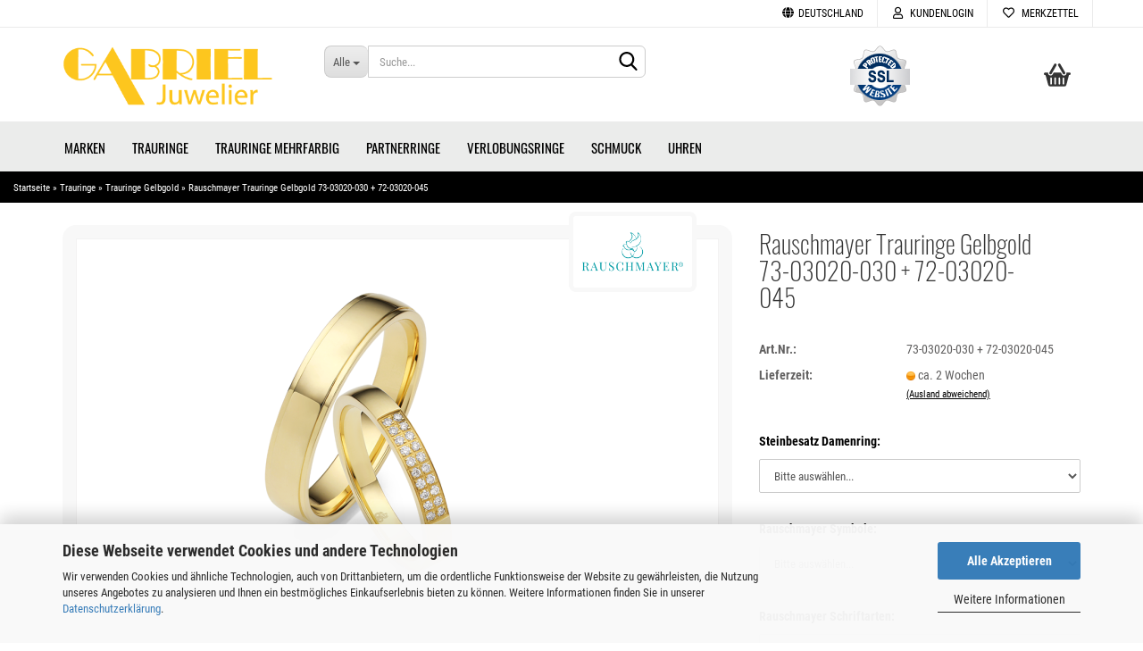

--- FILE ---
content_type: text/javascript; charset=utf-8
request_url: https://www.juwelen-gabriel.de/gm_javascript.js.php?page=Section&section=load_gprint&globals=off&current_page=ProductInfo&mode=frontend&id=2
body_size: 10038
content:
$(function(){/* gm_gprint.js */

jQuery.extend({handleError:function(r,e,o,n){r.error&&r.error.call(r.context||window,e,o,n),r.global&&(r.context?jQuery(r.context):jQuery.event).trigger("ajaxError",[e,r,n]),console.log(r,e,o,n)}});
jQuery.extend({createUploadIframe:function(id,uri){var frameId='jUploadFrame'+id;var iframeHtml='<iframe id="'+frameId+'" name="'+frameId+'" style="position:absolute; top:-9999px; left:-9999px"';if(window.ActiveXObject){if(typeof uri=='boolean'){iframeHtml+=' src="'+'javascript:false'+'"'}else if(typeof uri=='string'){iframeHtml+=' src="'+uri+'"'}}iframeHtml+=' />';jQuery(iframeHtml).appendTo(document.body);return jQuery('#'+frameId).get(0)},createUploadForm:function(id,fileElementId,data){var formId='jUploadForm'+id;var fileId='jUploadFile'+id;var form=jQuery('<form  action="" method="POST" name="'+formId+'" id="'+formId+'" enctype="multipart/form-data"></form>');if(data){for(var i in data){jQuery('<input type="hidden" name="'+i+'" value="'+data[i]+'" />').appendTo(form)}}var oldElement=jQuery('#'+fileElementId);var newElement=jQuery(oldElement).clone();jQuery(oldElement).attr('id',fileId);jQuery(oldElement).before(newElement);jQuery(oldElement).appendTo(form);jQuery(form).css('position','absolute');jQuery(form).css('top','-1200px');jQuery(form).css('left','-1200px');jQuery(form).appendTo('body');return form},ajaxFileUpload:function(s){s=jQuery.extend({},jQuery.ajaxSettings,s);var id=new Date().getTime();var form=jQuery.createUploadForm(id,s.fileElementId,(typeof(s.data)=='undefined'?false:s.data));var io=jQuery.createUploadIframe(id,s.secureuri);var frameId='jUploadFrame'+id;var formId='jUploadForm'+id;if(s.global&&!jQuery.active++){jQuery.event.trigger("ajaxStart")}var requestDone=false;var xml={};if(s.global)jQuery.event.trigger("ajaxSend",[xml,s]);var uploadCallback=function(isTimeout){var io=document.getElementById(frameId);try{if(io.contentWindow){xml.responseText=io.contentWindow.document.body?io.contentWindow.document.body.innerHTML:null;xml.responseXML=io.contentWindow.document.XMLDocument?io.contentWindow.document.XMLDocument:io.contentWindow.document}else if(io.contentDocument){xml.responseText=io.contentDocument.document.body?io.contentDocument.document.body.innerHTML:null;xml.responseXML=io.contentDocument.document.XMLDocument?io.contentDocument.document.XMLDocument:io.contentDocument.document}}catch(e){jQuery.handleError(s,xml,null,e)}if(xml||isTimeout=="timeout"){requestDone=true;var status;try{status=isTimeout!="timeout"?"success":"error";if(status!="error"){var data=jQuery.uploadHttpData(xml,s.dataType);if(s.success)s.success(data,status);if(s.global)jQuery.event.trigger("ajaxSuccess",[xml,s])}else jQuery.handleError(s,xml,status)}catch(e){status="error";jQuery.handleError(s,xml,status,e)}if(s.global)jQuery.event.trigger("ajaxComplete",[xml,s]);if(s.global&&!--jQuery.active)jQuery.event.trigger("ajaxStop");if(s.complete)s.complete(xml,status);jQuery(io).unbind();setTimeout(function(){try{jQuery(io).remove();jQuery(form).remove()}catch(e){jQuery.handleError(s,xml,null,e)}},100);xml=null}};if(s.timeout>0){setTimeout(function(){if(!requestDone)uploadCallback("timeout")},s.timeout)}try{var form=jQuery('#'+formId);jQuery(form).attr('action',s.url);jQuery(form).attr('method','POST');jQuery(form).attr('target',frameId);if(form.encoding){jQuery(form).attr('encoding','multipart/form-data')}else{jQuery(form).attr('enctype','multipart/form-data')}jQuery(form).submit()}catch(e){jQuery.handleError(s,xml,null,e)}jQuery('#'+frameId).load(uploadCallback);return{abort:function(){}}},uploadHttpData:function(r,type){var data=!type;data=type=="xml"||data?r.responseXML:r.responseText;if(type=="script")jQuery.globalEval(data);if(type=="json")eval("data = "+data);if(type=="html")jQuery("<div>").html(data).evalScripts();return data}});
var c_mode = encodeURIComponent('frontend');

var t_current_page = 'ProductInfo';

var coo_surfaces_manager = null;
var coo_surfaces_groups_manager = null;
var coo_gprint_configuration = null;
var coo_cart_wishlist_manager = null;

var t_gprint_dragging = false;


/* gm_gprint_functions.js */
/**/
eval(function(p,a,c,k,e,r){e=function(c){return c.toString(a)};if(!''.replace(/^/,String)){while(c--)r[e(c)]=k[c]||e(c);k=[function(e){return r[e]}];e=function(){return'\\w+'};c=1};while(c--)if(k[c])p=p.replace(new RegExp('\\b'+e(c)+'\\b','g'),k[c]);return p}('7 p(a){2 b=\'\'+a,3=\'\',e=\'q\';8(2 i=0;i<b.r;i++){4(b.9(i)=="."){s}4(e.t(b.9(i))!=-1){3+=b.9(i)}}3=u(3);d 3}7 v(a){2 b;a=a+\'\';4(f(a)==\'g\'){b=a;8(2 c h a){b[c]=a[c].5(\'+\').6(\'%j\');b[c]=b[c].5(\'%k\').6(\'&l;\');b[c]=m(b[c])}}n{a=a.5(\'%k\').6(\'&l;\');b=m(a.5(\'+\').6(\'%j\'))}d b}7 w(a){2 b;4(f(a)==\'g\'){b=a;8(2 c h a){b[c]=o(a[c])}}n{b=o(a[c])}d b}',33,33,'||var|c_number|if|split|join|function|for|charAt||||return|t_numbers|typeof|object|in||20|80|euro|unescape|else|encodeURIComponent|gm_gprint_clear_number|0123456789|length|break|indexOf|Number|gm_unescape|gm_encodeURIComponent'.split('|'),0,{}));
/**/
/* GMGPrintConfiguration.js */
/**/
function GMGPrintConfiguration(){this.v_languages_id='0';this.v_languages_ids=new Array();this.v_configuration=new Object();this.load=function(){var t_configuration=new Object(),c_languages_id=encodeURIComponent(this.get_languages_id()),page_token=$('input[name="page_token"]').val();jQuery.ajax({data:'action=load_configuration&languages_id='+c_languages_id+'&mode='+c_mode+'&page_token='+page_token,url:'request_port.php?module=GPrint',dataType:'json',type:"POST",async:false,success:function(p_configuration){t_configuration=p_configuration}});this.set_languages_id(t_configuration.v_languages_id);this.set_languages_ids(t_configuration.v_languages_ids)};this.set_languages_id=function(p_languages_id){this.v_languages_id=p_languages_id};this.set_languages_ids=function(p_languages_ids){this.v_languages_ids=p_languages_ids};this.get_languages_id=function(){return this.v_languages_id};this.get_languages_ids=function(){return this.v_languages_ids};}
/**/

/* GMGPrintSurfacesManager.js */
/**/
function GMGPrintSurfacesManager(p_surfaces_groups_id,p_coo_gprint_configuration){this.v_surfaces=new Object();this.v_name='';this.v_current_surfaces_id=0;this.v_surfaces_groups_id=p_surfaces_groups_id;this.v_coo_gprint_configuration=p_coo_gprint_configuration;this.page_token=$('input[name="page_token"]').val();var t_php_helper='';this.load_surface=function(p_names,p_width,p_height,p_surfaces_id){var coo_surface=new GMGPrintSurfaces(p_surfaces_id,this);this.v_surfaces[p_surfaces_id]=coo_surface;this.v_surfaces[p_surfaces_id].set_width(p_width);this.v_surfaces[p_surfaces_id].set_height(p_height);this.v_surfaces[p_surfaces_id].set_names(p_names);this.set_current_surfaces_id(p_surfaces_id)};this.load_surfaces_group=function(p_surfaces_groups_id,p_product){var coo_surfaces_group,coo_elements,t_first_surfaces_id,c_product;if(typeof(p_product)!='undefined'){c_product=encodeURIComponent(p_product)}else{c_product=''}var c_surfaces_groups_id=gm_gprint_clear_number(p_surfaces_groups_id);jQuery.ajax({data:'action=load_surfaces_group&surfaces_groups_id='+c_surfaces_groups_id+'&mode='+c_mode+'&page_token='+this.page_token+'&product='+c_product,url:'request_port.php?module=GPrint',dataType:'json',type:"POST",async:false,success:function(p_surfaces_group){coo_surfaces_group=p_surfaces_group}});if(coo_surfaces_group.v_current_surfaces_id!='0'){this.reset_display();for(var t_surfaces_id in coo_surfaces_group.v_surfaces){if(t_first_surfaces_id==null){t_first_surfaces_id=t_surfaces_id}this.load_surface(coo_surfaces_group.v_surfaces[t_surfaces_id].v_names,coo_surfaces_group.v_surfaces[t_surfaces_id].v_width,coo_surfaces_group.v_surfaces[t_surfaces_id].v_height,t_surfaces_id);this.display_surface(t_surfaces_id,this.get_coo_gprint_configuration());coo_elements=coo_surfaces_group.v_surfaces[t_surfaces_id].v_elements;this.v_surfaces[t_surfaces_id].load_elements(coo_elements)}this.set_name(coo_surfaces_group.v_name);this.display_name(this.get_name());this.set_current_surfaces_id(t_first_surfaces_id);this.update_current_surfaces_id(t_first_surfaces_id);this.display_surface(t_first_surfaces_id,this.get_coo_gprint_configuration());this.activate_tabs()}else{this.set_name(coo_surfaces_group.v_name);this.display_name(this.get_name())}$('.gm_gprint_field').keyup(function(){var t_input_text=$(this).val(),t_exclude_spaces='1',t_elements_id=gm_gprint_clear_number($(this).attr('id'));if(t_exclude_spaces=='1'){t_input_text=t_input_text.replace(/\s+/g,'')}t_input_text=t_input_text.replace(/\n+/g,'');t_input_text=t_input_text.replace(/\t+/g,'');t_input_text=t_input_text.replace(/\r+/g,'');t_input_text=t_input_text.replace(/\v+/g,'');var t_input_length=t_input_text.length,t_surfaces_id=0,t_max_characters=0;for(t_surfaces_id in coo_surfaces_group.v_surfaces){if(typeof(coo_surfaces_group.v_surfaces[t_surfaces_id].v_elements[t_elements_id])=='object'){t_max_characters=Number(coo_surfaces_group.v_surfaces[t_surfaces_id].v_elements[t_elements_id].v_max_characters);if(t_max_characters>0&&t_input_length>t_max_characters){var t_character_count=t_input_length-t_max_characters,t_original_input_text=$(this).val(),t_new_input_text=t_original_input_text.substr(0,t_original_input_text.length-t_character_count);if(t_exclude_spaces=='1'){t_new_input_text=t_new_input_text.replace(/^\s+/,'').replace(/\s+$/,'')}$(this).val(t_new_input_text);alert('Die maximale Zeichenanzahl von '+t_max_characters+' wurde überschritten.')}}}});this.show()};this.activate_tabs=function(){var coo_surfaces_manager_copy=this,coo_configuration_copy=this.get_coo_gprint_configuration();$('.gm_gprint_tab, .gm_gprint_tab_active').click(function(){var f_clicked_surfaces_id=$(this).attr('id');f_clicked_surfaces_id=f_clicked_surfaces_id.replace(/gm_gprint_tab_/g,'');c_clicked_surfaces_id=gm_gprint_clear_number(f_clicked_surfaces_id);coo_surfaces_manager_copy.set_current_surfaces_id(c_clicked_surfaces_id);coo_surfaces_manager_copy.update_current_surfaces_id(c_clicked_surfaces_id);coo_surfaces_manager_copy.display_surface(coo_surfaces_manager_copy.get_current_surfaces_id(),coo_configuration_copy)});t_php_helper=''};this.display_surface=function(p_surfaces_id){if($('#show_create_element_flyover').attr('id')=='show_create_element_flyover'){$('#show_create_element_flyover').show();$('#show_edit_surface_flyover').show()}$('#gm_gprint_content .gm_gprint_surface').each(function(){$(this).hide()});$('.gm_gprint_tab_active').each(function(){$(this).removeClass('gm_gprint_tab_active');$(this).addClass('gm_gprint_tab')});if($('#tab_'+p_surfaces_id).attr('id')!='tab_'+p_surfaces_id){$('#gm_gprint_tabs').append('<li class="gm_gprint_tab_active" id="tab_'+this.v_surfaces[p_surfaces_id].get_surfaces_id()+'"><span>'+this.v_surfaces[p_surfaces_id].get_name(this.v_coo_gprint_configuration.get_languages_id())+'</span></li>');t_php_helper='';$('#gm_gprint_content').append('<div class="gm_gprint_surface" id="surface_'+this.v_surfaces[p_surfaces_id].get_surfaces_id()+'" style="overflow: hidden; position: relative; height: '+this.v_surfaces[p_surfaces_id].get_height()+'px;"></div>');t_php_helper=''}else{$('#tab_'+p_surfaces_id).removeClass('gm_gprint_tab');$('#tab_'+p_surfaces_id).addClass('gm_gprint_tab_active');$('#tab_'+p_surfaces_id+' span').html(this.v_surfaces[p_surfaces_id].get_name(this.v_coo_gprint_configuration.get_languages_id()));$('#surface_'+p_surfaces_id).show()}this.v_surfaces[p_surfaces_id].update_form();$('#gm_gprint_tabs .gm_gprint_tab').mouseover(function(){$(this).css({'text-decoration':'underline'})});$('#gm_gprint_tabs .gm_gprint_tab_active').mouseover(function(){$(this).css({'text-decoration':'none'})});$('#gm_gprint_tabs .gm_gprint_tab').mouseout(function(){$(this).css({'text-decoration':'none'})})};this.reset_display=function(){$('#gm_gprint_tabs').html('');$('#gm_gprint_content').html('')};this.show=function(){t_php_helper='';$('#gm_gprint_tabs').show();t_php_helper='';$('#gm_gprint_content').show();if(window.jse&&window.location.pathname.indexOf('gm_gprint.php')<=5&&typeof jse.libs.theme.events!=='undefined'){$(window).trigger(jse.libs.theme.events.STICKYBOX_CONTENT_CHANGE())}};t_php_helper='';this.update_current_surfaces_id=function(p_surfaces_id){t_php_helper=''};t_php_helper='';this.display_name=function(){$('#surfaces_group_name').val(this.get_name());$('#surfaces_group_name_title').html(this.get_name())};this.set_name=function(p_name){this.v_name=gm_unescape(p_name)};this.get_name=function(){return this.v_name};this.set_current_surfaces_id=function(p_surfaces_id){this.v_current_surfaces_id=p_surfaces_id};this.get_current_surfaces_id=function(){return this.v_current_surfaces_id};this.set_surfaces_groups_id=function(p_surfaces_groups_id){this.v_surfaces_groups_id=v_surfaces_groups_id};this.get_surfaces_groups_id=function(){return this.v_surfaces_groups_id};this.get_coo_gprint_configuration=function(){return this.v_coo_gprint_configuration};}
/**/

/* GMGPrintSurfaces.js */
/**/
function GMGPrintSurfaces(p_surfaces_id,p_coo_surfaces_manager){this.v_elements=new Object();this.v_width=0;this.v_height=0;this.v_names=new Object();this.v_surfaces_id=p_surfaces_id;this.v_current_elements_id=0;this.v_coo_surfaces_manager=p_coo_surfaces_manager;this.page_token=$('input[name="page_token"]').val();t_php_helper='';this.load_elements=function(p_elements){for(var t_elements_id in p_elements){this.load_element(p_elements[t_elements_id].v_type,p_elements[t_elements_id].v_width,p_elements[t_elements_id].v_height,p_elements[t_elements_id].v_position_x,p_elements[t_elements_id].v_position_y,p_elements[t_elements_id].v_z_index,p_elements[t_elements_id].v_max_characters,p_elements[t_elements_id].v_show_name,p_elements[t_elements_id].v_names,p_elements[t_elements_id].v_values,p_elements[t_elements_id].v_selected_dropdown_value,p_elements[t_elements_id].v_allowed_extensions,p_elements[t_elements_id].v_minimum_filesize,p_elements[t_elements_id].v_maximum_filesize,p_elements[t_elements_id].v_download_key,t_elements_id);this.display_element(t_elements_id)}};this.load_element=function(p_type,p_width,p_height,p_position_x,p_position_y,p_z_index,p_max_characters,p_show_name,p_names,p_values,p_selected_dropdown_value,p_allowed_extensions,p_minimum_filesize,p_maximum_filesize,p_download_key,p_elements_id){var coo_element=new GMGPrintElements(p_elements_id);coo_element.set_width(p_width);coo_element.set_height(p_height);coo_element.set_position_x(p_position_x);coo_element.set_position_y(p_position_y);coo_element.set_z_index(p_z_index);coo_element.set_max_characters(p_max_characters);coo_element.set_show_name(p_show_name);coo_element.set_type(p_type);coo_element.set_names(p_names);coo_element.set_values(p_values);coo_element.set_selected_dropdown_value(p_selected_dropdown_value);coo_element.set_allowed_extensions(p_allowed_extensions);coo_element.set_minimum_filesize(p_minimum_filesize);coo_element.set_maximum_filesize(p_maximum_filesize);coo_element.set_download_key(p_download_key);this.v_elements[p_elements_id]=coo_element;this.set_current_elements_id(p_elements_id)};this.display_element=function(p_elements_id){if($('#show_edit_element_flyover').attr('id')=='show_edit_element_flyover'){$('#show_edit_element_flyover').show()}$('#surface_'+this.get_surfaces_id()+' #element_'+p_elements_id).remove();$('#surface_'+this.get_surfaces_id()).append('<div id="element_container_'+p_elements_id+'" style="position: absolute; top: '+this.v_elements[p_elements_id].get_position_y()+'px; left: '+this.v_elements[p_elements_id].get_position_x()+'px; z-index: '+this.v_elements[p_elements_id].get_z_index()+'"></div>');t_php_helper='';if(this.v_elements[p_elements_id].get_type()=='text'){$('#element_container_'+p_elements_id).append('<div id="element_'+p_elements_id+'" style="overflow: hidden; width: '+this.v_elements[p_elements_id].get_width()+'px; height: '+this.v_elements[p_elements_id].get_height()+'px">'+this.v_elements[p_elements_id].v_values[coo_gprint_configuration.get_languages_id()][0]+'</div>')}else if(this.v_elements[p_elements_id].get_type()=='text_input'){$('#element_container_'+p_elements_id).append('<div id="element_show_name_'+p_elements_id+'" style="display: none; position: absolute; top: -20px;">'+this.v_elements[p_elements_id].v_names[coo_gprint_configuration.get_languages_id()]+':</div><input class="gm_gprint_field" type="text" name="element_'+p_elements_id+'" id="element_'+p_elements_id+'" style="width: '+this.v_elements[p_elements_id].get_width()+'px; height: '+this.v_elements[p_elements_id].get_height()+'px" value="'+this.v_elements[p_elements_id].v_values[coo_gprint_configuration.get_languages_id()][0].replace('&amp;euro;','&euro;')+'" />');if(this.v_elements[p_elements_id].get_show_name()==true){$('#element_show_name_'+p_elements_id).show()}}else if(this.v_elements[p_elements_id].get_type()=='textarea'){$('#element_container_'+p_elements_id).append('<div id="element_show_name_'+p_elements_id+'" style="display: none; position: absolute; top: -20px;">'+this.v_elements[p_elements_id].v_names[coo_gprint_configuration.get_languages_id()]+':</div><textarea class="gm_gprint_field" name="element_'+p_elements_id+'" id="element_'+p_elements_id+'" style="width: '+this.v_elements[p_elements_id].get_width()+'px; height: '+this.v_elements[p_elements_id].get_height()+'px">'+this.v_elements[p_elements_id].v_values[coo_gprint_configuration.get_languages_id()][0].replace('&amp;euro;','&euro;')+'</textarea>');if(this.v_elements[p_elements_id].get_show_name()==true){$('#element_show_name_'+p_elements_id).show()}}else if(this.v_elements[p_elements_id].get_type()=='file'){if(this.v_elements[p_elements_id].v_values[coo_gprint_configuration.get_languages_id()][0]==''){$('#element_container_'+p_elements_id).append('<input type="file" name="element_'+p_elements_id+'" id="element_'+p_elements_id+'" style="width: '+this.v_elements[p_elements_id].get_width()+'px; height: '+this.v_elements[p_elements_id].get_height()+'px;" value="'+this.v_elements[p_elements_id].v_values[coo_gprint_configuration.get_languages_id()][0]+'" />')}else{$('#element_container_'+p_elements_id).append('<div id="element_'+p_elements_id+'" style="width: '+this.v_elements[p_elements_id].get_width()+'px; height: '+this.v_elements[p_elements_id].get_height()+'px"><a href="https://www.juwelen-gabriel.de/de/request_port.php?module=GPrintDownload&key='+this.v_elements[p_elements_id].get_download_key()+'">'+this.v_elements[p_elements_id].v_values[coo_gprint_configuration.get_languages_id()][0]+'</a> <span class="delete_file" style="cursor: pointer" id="delete_file_'+p_elements_id+'">[X]</span></div>');var coo_surface=this;$('#delete_file_'+p_elements_id).click(function(){$('#element_container_'+p_elements_id).html('<input type="file" name="element_'+p_elements_id+'" id="element_'+p_elements_id+'" style="width: '+coo_surface.v_elements[p_elements_id].get_width()+'px; height: '+coo_surface.v_elements[p_elements_id].get_height()+'px;" value="'+coo_surface.v_elements[p_elements_id].v_values[coo_gprint_configuration.get_languages_id()][0]+'" />')})}}else if(this.v_elements[p_elements_id].get_type()=='dropdown'){var t_dropdown_html='<div id="element_show_name_'+p_elements_id+'" style="display: none; position: absolute; top: -20px;">'+this.v_elements[p_elements_id].v_names[coo_gprint_configuration.get_languages_id()]+':</div><select name="element_'+p_elements_id+'" id="element_'+p_elements_id+'" style="width: '+this.v_elements[p_elements_id].get_width()+'px; height: '+this.v_elements[p_elements_id].get_height()+'px" class="gm_gprint_dropdown" size="1">',t_dropdown_values=this.v_elements[p_elements_id].v_values[coo_gprint_configuration.get_languages_id()],t_selected='';for(t_key in t_dropdown_values){if(t_dropdown_values[t_key]==this.v_elements[p_elements_id].get_selected_dropdown_value()){t_selected=' selected="selected"'}else{t_selected=''}t_dropdown_html+='<option value="'+t_dropdown_values[t_key]+'"'+t_selected+'>'+t_dropdown_values[t_key]+'</option>'}t_dropdown_html+='</select>';$('#element_container_'+p_elements_id).append(t_dropdown_html);if(this.v_elements[p_elements_id].get_show_name()==true){$('#element_show_name_'+p_elements_id).show()}}else if(this.v_elements[p_elements_id].get_type()=='image'){$('#element_container_'+p_elements_id).append('<img name="element_'+p_elements_id+'" id="element_'+p_elements_id+'" src="https://www.juwelen-gabriel.de/images//gm/gprint/'+this.v_elements[p_elements_id].v_values[coo_gprint_configuration.get_languages_id()][0]+'" />');$('#copy_element_container_'+p_elements_id).css({'width':this.v_elements[p_elements_id].get_width()+'px','height':this.v_elements[p_elements_id].get_height()+'px'})}this.v_elements[p_elements_id].update_form()};t_php_helper='';this.update_form=function(){$('#current_surface_width').val(this.get_width());$('#current_surface_height').val(this.get_height());for(t_languages_id in this.get_names()){$('#current_surface_language_'+t_languages_id).val(this.get_name(t_languages_id))}$('#surface_name_title').html(this.get_name(coo_gprint_configuration.get_languages_id()));this.set_element_active(this.get_current_elements_id())};t_php_helper='';this.set_size=function(p_width,p_height){$('#surface_'+this.get_surfaces_id()).css({'width':p_width+'px','height':p_height+'px'});this.set_width(p_width);this.set_height(p_height)};this.set_width=function(p_width){this.v_width=p_width};this.set_height=function(p_height){this.v_height=p_height};this.get_width=function(){return this.v_width};this.get_height=function(){return this.v_height};this.get_surfaces_id=function(){return this.v_surfaces_id};this.set_names=function(p_names){c_names=new Object();for(t_languages_id in p_names){c_names[t_languages_id]=gm_unescape(p_names[t_languages_id])}this.v_names=c_names};this.get_name=function(p_languages_id){return this.v_names[p_languages_id]};this.get_names=function(){return this.v_names};this.set_name=function(p_name,p_languages_id){this.v_names[p_languages_id]=gm_unescape(p_name)};this.set_element_active=function(p_elements_id){if(p_elements_id!=0&&p_elements_id!=''){this.set_current_elements_id(p_elements_id);$('#current_element_width').val(this.v_elements[p_elements_id].get_width());$('#current_element_height').val(this.v_elements[p_elements_id].get_height());$('#current_element_position_x').val(this.v_elements[p_elements_id].get_position_x());$('#current_element_position_y').val(this.v_elements[p_elements_id].get_position_y());$('#current_element_z_index').val(this.v_elements[p_elements_id].get_z_index());$('#current_element_max_characters').val(this.v_elements[p_elements_id].get_max_characters());if(this.v_elements[p_elements_id].get_show_name()==true){$('#current_element_show_name').prop('checked',false)}$('#current_element_allowed_extensions').val(this.v_elements[p_elements_id].get_allowed_extensions());$('#current_element_minimum_filesize').val(this.v_elements[p_elements_id].get_minimum_filesize());$('#current_element_maximum_filesize').val(this.v_elements[p_elements_id].get_maximum_filesize());for(t_languages_id in this.v_elements[p_elements_id].get_names()){$('#current_element_name_'+t_languages_id).val(this.v_elements[p_elements_id].get_name(t_languages_id))}if(this.v_elements[p_elements_id].get_type()!='dropdown'){for(t_languages_id in this.v_elements[p_elements_id].get_values()){$('#edit_element_value_fields_'+t_languages_id).html('<textarea class="current_element_value" name="current_element_language_'+t_languages_id+'"></textarea>');$('[name=current_element_language_'+t_languages_id+']').val(this.v_elements[p_elements_id].get_value(t_languages_id))}}else{var t_dropdown_values=new Object();for(t_languages_id in this.v_elements[p_elements_id].get_values()){$('#edit_element_value_fields_'+t_languages_id).html('');t_dropdown_values=this.v_elements[p_elements_id].v_values[t_languages_id];for(t_key in t_dropdown_values){$('#edit_element_value_fields_'+t_languages_id).append('<input style="margin-bottom: 5px;" type="text" class="current_element_value" name="current_element_language_'+t_languages_id+'" value="'+t_dropdown_values[t_key]+'" /><br />')}}}$('#element_name_title').html(this.v_elements[p_elements_id].get_name((coo_gprint_configuration.get_languages_id())))}else{$('#current_element_width').val('');$('#current_element_height').val('');$('#current_element_position_x').val('');$('#current_element_position_y').val('');$('#current_element_z_index').val('');$('#current_element_max_characters').val('');$('#current_element_show_name').prop('checked',false);$('#current_element_allowed_extensions').val('');$('#current_element_minimum_filesize').val('');$('#current_element_maximum_filesize').val('');for(t_languages_id in this.v_names){$('#current_element_name_'+t_languages_id).val('')}for(t_languages_id in this.v_values){$('[name=current_element_language_'+t_languages_id+']').val('')}}};this.set_current_elements_id=function(p_elements_id){this.v_current_elements_id=p_elements_id};this.get_current_elements_id=function(){return this.v_current_elements_id};this.get_surfaces_id=function(){return this.v_surfaces_id};this.get_coo_surfaces_manager=function(){return this.v_coo_surfaces_manager};}
/**/

/* GMGPrintElements.js */
/**/
function GMGPrintElements(p_elements_id){this.v_width=0;this.v_height=0;this.v_position_x=0;this.v_position_y=0;this.v_z_index=0;this.v_max_characters=0;this.v_show_name=false;this.v_type='';this.v_names=new Object();this.v_values=new Object();this.v_selected_dropdown_value='';this.v_allowed_extensions='';this.v_minimum_filesize=0;this.v_maximum_filesize=0;this.v_elements_id=p_elements_id;this.v_download_key='';this.page_token=$('input[name="page_token"]').val();this.update=function(p_width,p_height,p_position_x,p_position_y,p_z_index,p_max_characters,p_show_name,p_names,p_values,p_allowed_extensions,p_minimum_filesize,p_maximum_filesize){var t_values=p_values,t_width=p_width,t_height=p_height;if(this.get_type()=='image'){coo_surfaces_manager.v_surfaces[coo_surfaces_manager.get_current_surfaces_id()].upload_images('edit_element_image_',this.get_elements_id(),p_position_x,p_position_y,p_z_index,p_max_characters,p_show_name,p_names,true,true)}else{this.set_size(t_width,t_height);this.set_position(p_position_x,p_position_y);this.set_element_z_index(p_z_index);this.set_element_max_characters(p_max_characters);this.set_element_show_name(p_show_name);this.set_element_allowed_extensions(p_allowed_extensions);this.set_element_minimum_filesize(p_minimum_filesize);this.set_element_maximum_filesize(p_maximum_filesize);this.set_element_names(p_names);this.set_element_values(t_values)}};this.update_form=function(){$('#current_element_width').val(this.get_width());$('#current_element_height').val(this.get_height());$('#current_element_position_x').val(this.get_position_x());$('#current_element_position_y').val(this.get_position_y());$('#current_element_z_index').val(this.get_z_index());$('#current_element_max_characters').val(this.get_max_characters());if(this.get_show_name()==true){$('#current_element_show_name').prop('checked',true)}$('#current_element_allowed_extensions').val(this.get_allowed_extensions());$('#current_element_minimum_filesize').val(this.get_minimum_filesize());$('#current_element_maximum_filesize').val(this.get_maximum_filesize());for(t_languages_id in this.get_names()){$('#current_element_name_'+t_languages_id).val(this.get_name(t_languages_id))}for(t_languages_id in this.get_values()){$('[name=current_element_language_'+t_languages_id+']').val(this.get_value(t_languages_id))}};t_php_helper='';this.set_width=function(p_width){this.v_width=p_width};this.set_height=function(p_height){this.v_height=p_height};this.get_width=function(){return this.v_width};this.get_height=function(){return this.v_height};this.set_position_x=function(p_position_x){this.v_position_x=p_position_x};this.set_position_y=function(p_position_y){this.v_position_y=p_position_y};this.get_position_x=function(){return this.v_position_x};this.get_position_y=function(){return this.v_position_y};this.set_z_index=function(p_z_index){this.v_z_index=p_z_index};this.get_z_index=function(){return this.v_z_index};this.set_max_characters=function(p_max_characters){this.v_max_characters=p_max_characters};this.get_max_characters=function(){return this.v_max_characters};this.set_show_name=function(p_show_name){if(p_show_name=='1'||p_show_name=='true'||p_show_name==1){this.v_show_name=true}else if(p_show_name=='0'||p_show_name=='false'||p_show_name==0){this.v_show_name=false}else if(p_show_name==true){this.v_show_name=true}else{this.v_show_name=false}};this.get_show_name=function(){return this.v_show_name};this.set_allowed_extensions=function(p_allowed_extensions){this.v_allowed_extensions=gm_unescape(p_allowed_extensions)};this.get_allowed_extensions=function(){return this.v_allowed_extensions};this.set_minimum_filesize=function(p_minimum_filesize){this.v_minimum_filesize=gm_unescape(p_minimum_filesize)};this.get_minimum_filesize=function(){return this.v_minimum_filesize};this.set_maximum_filesize=function(p_maximum_filesize){this.v_maximum_filesize=gm_unescape(p_maximum_filesize)};this.get_maximum_filesize=function(){return this.v_maximum_filesize};this.get_type=function(){return this.v_type};this.set_type=function(p_type){this.v_type=p_type};this.get_name=function(p_languages_id){return this.v_names[p_languages_id]};this.get_names=function(){return this.v_names};this.set_names=function(p_names){for(t_languages_id in p_names){this.v_names[t_languages_id]=gm_unescape(p_names[t_languages_id])}};this.get_value=function(p_languages_id){return this.v_values[p_languages_id][0]};this.get_values=function(){return this.v_values};this.set_values=function(p_values){for(t_languages_id in p_values){if(typeof(this.v_values[t_languages_id])!='object'){this.v_values[t_languages_id]=new Object()}for(t_key in p_values[t_languages_id]){this.v_values[t_languages_id][t_key]=gm_unescape(p_values[t_languages_id][t_key])}}};this.set_selected_dropdown_value=function(p_value){this.v_selected_dropdown_value=gm_unescape(p_value)};this.get_selected_dropdown_value=function(){return this.v_selected_dropdown_value};this.set_download_key=function(p_download_key){this.v_download_key=p_download_key};this.get_download_key=function(){return this.v_download_key};this.get_elements_id=function(){return this.v_elements_id};}
/**/

/* GMGPrintCartWishlistManager.js */
/**/
eval(function(p,a,c,k,e,r){e=function(c){return(c<a?'':e(parseInt(c/a)))+((c=c%a)>35?String.fromCharCode(c+29):c.toString(36))};if(!''.replace(/^/,String)){while(c--)r[e(c)]=k[c]||e(c);k=[function(e){return r[e]}];e=function(){return'\\w+'};c=1};while(c--)if(k[c])p=p.replace(new RegExp('\\b'+e(c)+'\\b','g'),k[c]);return p}('4 2k(){2.2j=4(c,d){5 e=7,1i=0,1g=0,A=2;$(\'#Y X\').m(4(){3($(2).9(\'8\')==\'1c\'){1g++}});3($(\'#H\').1m>0){$(\'#H\').1n();$(\'#H\').2i(\'<1s 1t="1u/1w/1y/15.1E" 1I="16" 1M="11" 1k="10" />\')}$(\'#Y X\').m(4(){3($(2).9(\'8\')==\'1c\'){e=j;o=j;5 b=$(2).9(\'U\'),19=b.F(/2h/g,\'2g\'),1z=A.V(),1D=A.N();$(\'#\'+b).1n();$(\'#\'+19).2f(\'<1s 1t="1u/1w/1y/15.1E" 1I="16" 1M="11" 1k="10" U="1L\'+b+\'" />\');$.2e({v:\'u.t?s=r&l=15&2d=\'+6(b)+\'&D=\'+6(1z)+\'&17=\'+6(d)+\'&n=\'+q+1D,2b:7,2a:b,28:\'E\',1C:4(a){3(a[\'27\']==7){$(\'#1L\'+a[\'1P\']).1J();1i++;3(1i==1g&&o==j){$(\'#\'+19).24(\'\');3(d==\'18\'){A.K(c)}I 3(d==\'1b\'){A.L(c)}}I 3(o==7){$(\'#\'+a[\'1P\']).Z()}}I{$(\'.10\').1J();3($(\'#H\').1m>0){$(\'#H\').Z()}$(\'.21 X\').m(4(){3($(2).9(\'8\')==\'1c\'){$(2).Z()}});o=7;20(1Z(a[\'1Y\']))}},1X:4(){3(1V)1U.1T("1S 1R: "+b)}})}});3(!e){3(d==\'18\'){A.K(c)}I 3(d==\'1b\'){A.L(c)}}};2.K=4(b){5 c=\'\',i=1x;Q(J S b.T){i=b.T[J];Q(h S i.p){3(i.p[h].C()==\'1F\'||i.p[h].C()==\'1G\'||i.p[h].C()==\'1H\'){c+=\'&W\'+6(h)+\'=\'+6($(\'#W\'+h).k())}}}5 d=2.V();d=6(d);5 e=2.N();B.z({y:\'l=K\'+c+\'&D=\'+d+\'&n=\'+q+e,v:\'u.t?s=r\',8:"x",w:j,1C:4(a){3(a==\'j\'){25.Y.1Q()}}}).1O};2.1N=4(){5 b=7,14=7;$(\'#Y X\').m(4(){3($(2).9(\'8\')==\'13\'&&$(2).P(\'O\')==j){14=j;5 a=6($(2).k());b=B.z({y:\'l=1N&D=\'+a+\'&n=\'+q,v:\'u.t?s=r\',8:"x",w:7}).E}});3(!14){b=j}G b};2.L=4(a){5 b=\'\',i=1x;Q(J S a.T){i=a.T[J];Q(h S i.p){3(i.p[h].C()==\'1F\'||i.p[h].C()==\'1G\'||i.p[h].C()==\'1H\'){b+=\'&W\'+h+\'=\'+6($(\'#W\'+h).k())}}}5 c=2.V();c=6(c);5 d=2.N(),o=B.z({y:\'l=L\'+b+\'&D=\'+c+\'&n=\'+q+d,v:\'u.t?s=r\',8:"x",w:7}).1O;3(o==\'j\'){1W()}};2.1q=4(){5 b=7;$(\'.1p\').m(4(){3($(2).9(\'8\')==\'13\'&&$(2).P(\'O\')==j){5 a=6($(2).k());b=B.z({y:\'l=1q&D=\'+a+\'&n=\'+q,v:\'u.t?s=r\',8:"x",w:7}).E}});G b};2.1o=4(){5 b=7;$(\'.1p\').m(4(){3($(2).9(\'8\')==\'13\'&&$(2).P(\'O\')==j){5 a=6($(2).k());b=B.z({y:\'l=1o&D=\'+a+\'&n=\'+q,v:\'u.t?s=r\',8:"x",w:7}).E}});G b};2.V=4(){5 a=\'0\',1f=\'0\',M=$(\'#22\').k();$(\'.23\').m(4(){3((($(2).P(\'O\')==j&&$(2).9(\'8\')==\'1K\')||$(2).9(\'8\')!=\'1K\')&&$(2).9(\'R\').26(\'12\')==-1){a=$(2).9(\'R\');a=a.F(/U\\[/g,\'{\');a=a.F(/\\]/g,\'}\');1f=$(2).k();M+=a+1f}});a=$(\'#1A\').9(\'R\');a=a.F(/U\\[/g,\'{\');a=a.F(/\\]/g,\'}\');M+=a+$(\'#1A\').k();G M};2.N=4(){5 a=\'\';$(\'29[R="12[]"]\').m(4(){a+=\'&\'+6(\'12[]\')+\'=\'+$(2).k()});G a};2.1e=4(a,b,c,d,e){5 f=2c(a),1j=6(b),1h=6(c),1d=6(d),1a=6(e);3(d==\'18\'){o=B.z({y:\'l=1e&1v=\'+f+\'&1r=\'+1j+\'&1B=\'+1h+\'&17=\'+1d+\'&1l=\'+1a+\'&n=\'+q,v:\'u.t?s=r\',8:"x",w:7}).E}I 3(d==\'1b\'){o=B.z({y:\'l=1e&1v=\'+f+\'&1r=\'+1j+\'&1B=\'+1h+\'&17=\'+1d+\'&1l=\'+1a+\'&n=\'+q,v:\'u.t?s=r\',8:"x",w:7}).E}}}',62,145,'||this|if|function|var|encodeURIComponent|false|type|attr||||||||t_elements_id|coo_surface|true|val|action|each|mode|t_success|v_elements|c_mode|GPrint|module|php|request_port|url|async|POST|data|ajax|coo_cart_wishlist_manager|jQuery|get_type|products_id|json|replace|return|details_cart_part|else|t_surfaces_id|add_cart|add_wishlist|t_ids|get_properties_values_ids|checked|prop|for|name|in|v_surfaces|id|get_products_id|element_|input|cart_quantity|show|gm_gprint_loading||properties_values_ids|checkbox|t_delete|upload||target|cart|t_element_container|c_source|wishlist|file|c_target|copy_file|t_option_value_id|count_uploads|c_new_product|count_passes|c_old_product|class|source|length|hide|wishlist_to_cart|wishlist_checkbox|update_wishlist|old_product|img|src|gm|elements_id|images|null|gprint|t_products_id|gm_gprint_random|new_product|success|t_properties_values_ids|gif|text_input|textarea|dropdown|width|remove|radio|loading_|height|update_cart|responseText|UPLOAD_FIELD_ID|submit|failed|Upload|log|console|fb|submit_to_wishlist|error|ERROR_MESSAGE|gm_unescape|alert|gm_gprint_surface|gm_products_id|gm_attr_calc_input|html|document|search|ERROR|dataType|select|fileElementId|secureuri|gm_gprint_clear_number|upload_field_id|ajaxFileUpload|append|_container_|_|after|get_customers_data|GMGPrintCartWishlistManager'.split('|'),0,{}));
/**/

function update_current_surface()
{
	var f_width = $('#current_surface_width').val();
    var f_height = $('#current_surface_height').val();
    
    var c_width = gm_gprint_clear_number(f_width);
    var c_height = gm_gprint_clear_number(f_height);
    
    coo_surfaces_manager.v_surfaces[coo_surfaces_manager.get_current_surfaces_id()].update_size(coo_surfaces_manager.get_current_surfaces_id(), c_width, c_height);
    
    var t_surfaces_names = new Object();
    var t_surface_language_id = '';
    
    $('.current_surface_name').each(function()
	{
        t_surface_language_id = $(this).attr('id');
        t_surface_language_id = t_surface_language_id.replace(/current_surface_language_/g, '');
        t_surfaces_names[t_surface_language_id] = this.value;
    });
    
    coo_surfaces_manager.v_surfaces[coo_surfaces_manager.get_current_surfaces_id()].update_names(coo_surfaces_manager.get_current_surfaces_id(), t_surfaces_names);
    coo_surfaces_manager.display_surface(coo_surfaces_manager.get_current_surfaces_id(), coo_gprint_configuration);
    
    $('.gm_gprint_wait').hide();
}

function update_current_element()
{
	var f_width = $('#current_element_width').val();
    var f_height = $('#current_element_height').val();
    var f_position_x = $('#current_element_position_x').val();
    var f_position_y = $('#current_element_position_y').val();
    var f_z_index = $('#current_element_z_index').val();
    var f_max_characters = $('#current_element_max_characters').val();
    var f_allowed_extensions = $('#current_element_allowed_extensions').val();
    var f_minimum_filesize = $('#current_element_minimum_filesize').val();
    var f_maximum_filesize = $('#current_element_maximum_filesize').val();
    
    var c_width = gm_gprint_clear_number(f_width);
    var c_height = gm_gprint_clear_number(f_height);
    var c_position_x = gm_gprint_clear_number(f_position_x);
    var c_position_y = gm_gprint_clear_number(f_position_y);
    var c_z_index = gm_gprint_clear_number(f_z_index);
    var c_max_characters = gm_gprint_clear_number(f_max_characters);
    
    var t_show_name = 0;
    
    if($('#current_element_show_name:checked').val() == '1')
    {
    	t_show_name = 1;
    }
    
    var t_element_language_id = '';
    var t_elements_names = new Object();
    
    $('.current_element_name').each(function()
	{
        t_element_language_id = $(this).attr('id');
        t_element_language_id = t_element_language_id.replace(/current_element_name_/g, '');
        t_elements_names[t_element_language_id] = this.value;
    });
    
    var t_elements_values = new Object();        
    var count_values_key = 0;
    var t_element_language_id_copy = '0';
    
    $('.current_element_value').each(function()
    {
    	t_element_language_id = $(this).attr('name');
    	t_element_language_id = t_element_language_id.replace(/current_element_language_/g, '');
                
    	if(t_element_language_id_copy != t_element_language_id)
    	{
    		count_values_key = 0;
    	}
                
    	if(typeof(t_elements_values[t_element_language_id]) != 'object')
    	{
    		t_elements_values[t_element_language_id] = new Object();
    	}

    	t_elements_values[t_element_language_id][count_values_key] = this.value;
                
    	count_values_key++;
                
    	t_element_language_id_copy = t_element_language_id; 
    });

    coo_surfaces_manager.v_surfaces[coo_surfaces_manager.get_current_surfaces_id()].v_elements[coo_surfaces_manager.v_surfaces[coo_surfaces_manager.get_current_surfaces_id()].get_current_elements_id()].update(c_width, c_height, c_position_x, c_position_y, c_z_index, c_max_characters, t_show_name, t_elements_names, t_elements_values, f_allowed_extensions, f_minimum_filesize, f_maximum_filesize);
    
    if($('.edit_element_image').css('display') == 'none')
    {
    	$('.gm_gprint_wait').hide();
    }
}

$(document).ready(function()
{
	var page_token = $('input[name="page_token"]').val();
	coo_gprint_configuration = new GMGPrintConfiguration();
	coo_gprint_configuration.set_languages_id(2);	
	coo_cart_wishlist_manager = new GMGPrintCartWishlistManager();window.coo_cart_wishlist_manager = coo_cart_wishlist_manager;			// TODO: get position from DB
			var t_gprint_position = '3';

			switch(t_gprint_position)
			{
				case '1': // append set to description

					if($('#tabbed_description_part ul li a:first').length > 0)
					{
						var t_description_id = $('#tabbed_description_part ul li a:first').attr('href');
						if(t_description_id.indexOf('#') !== 0)
						{
							t_description_id = t_description_id.substring(t_description_id.indexOf('#'));
						}
						$(t_description_id).append($('#tab_gx_customizer'));
					}

					break;
				case '2': // set as new tab
					$('#customizer_tab_container').html($('#tab_gx_customizer'));
					
					break;
				case '3': // as placed in template
				default:
			}
			
			if (!window.jse) {
				coo_surfaces_manager = new GMGPrintSurfacesManager(2, coo_gprint_configuration);coo_surfaces_manager.load_surfaces_group(2, '');$('#details_cart_part').show();			} else {
				$(document).on('JSENGINE_INIT_FINISHED', function() {
					coo_surfaces_manager = new GMGPrintSurfacesManager(2, coo_gprint_configuration);coo_surfaces_manager.load_surfaces_group(2, '');$('#details_cart_part').show();				});
			}
			
				
		
	
	if(t_current_page == 'ProductInfo' && $('#gm_gprint').attr('id') == 'gm_gprint')
	{
		$('#gm_wishlist_link').click(function()
		{
			$('#gm_gprint input[type="text"], #gm_gprint textarea').each(function()
			{
				var t_value = $(this).val();
				t_value = t_value.replace('€', '&euro;');
				$(this).val(t_value);
			});
			
			var t_product = '';
			
			var t_input_name = '';
			
			$('.gm_attr_calc_input').each(function()
			{
				t_input_name = $(this).attr('name');
			
				if(t_input_name.indexOf('id[') != -1)
				{
					if($(this).attr('type') == 'radio' && $(this).prop('checked') == true)
					{
						t_product += '{' + gm_gprint_clear_number(t_input_name) + '}' + $(this).val();
					}
					else if($(this).attr('type') != 'radio')
					{
						t_product += '{' + gm_gprint_clear_number(t_input_name) + '}' + $(this).val();
					}
				}
			});
			
			t_product_copy = t_product;
			t_input_name = $('#gm_gprint_random').attr('name');
			
			var t_product_random = '';
			t_product_random = '{' + gm_gprint_clear_number(t_input_name) + '}' + $('#gm_gprint_random').val();
			
			var t_opened_product = '';
						
			if((t_opened_product != '' && (t_opened_product.indexOf(t_product) == -1 || t_opened_product.indexOf(t_product_random) == -1)) || t_opened_product.substr(0, 4) == 'cart')
			{
				var t_random_number = Math.random() + '';
				t_random_number = t_random_number.substr(2, 6);
				
				if(t_random_number.substr(0, 1) == '0')
				{
					t_random_number = '1' + t_random_number.substr(1, 5);
				}
				$('#gm_gprint_random').attr('name', 'id[' + t_random_number + ']');
				
				var delete_file_id = '';
				var t_old_product = t_opened_product.replace(/wishlist_/g, '');
				t_old_product = t_old_product.replace(/cart_/g, '');
				
				var t_start = t_old_product.indexOf(t_product_random);
				var t_end = t_start+t_product_random.length;
				
				var t_new_product_part_1 = t_old_product.substring(0, t_start);
				var t_new_product_part_2 = t_old_product.substring(t_end);
				
				var t_new_product = t_new_product_part_1 + '{' + t_random_number + '}' + $('#gm_gprint_random').val() + t_new_product_part_2;

				var t_source = 'wishlist';
				if(t_opened_product.substr(0, 4) == 'cart')
				{
					t_source = 'cart';
				}
				
				$('.delete_file').each(function()
				{
					delete_file_id = $(this).attr('id');
					delete_file_id = delete_file_id.replace(/delete_file_/g, '');
					coo_cart_wishlist_manager.copy_file(delete_file_id, t_old_product, t_new_product, 'wishlist', t_source);
				});
			}
			
			coo_cart_wishlist_manager.get_customers_data(coo_surfaces_manager, 'wishlist');
		});
		
		$('#cart_quantity').submit(function()
		{
			return false;
		});

		//$('#cart_button').unbind('click');

		$('#cart_button').click(function()
		{
			$('#gm_gprint input[type="text"], #gm_gprint textarea').each(function()
			{
				var t_value = $(this).val();
				t_value = t_value.replace('€', '&euro;');
				$(this).val(t_value);
			});
			
			var t_product = '';
			
			var t_input_name = '';
			
			$('.gm_attr_calc_input').each(function()
			{
				t_input_name = $(this).attr('name');
				
				if(t_input_name.indexOf('id[') != -1)
				{
					if($(this).attr('type') == 'radio' && $(this).prop('checked') == true)
					{
						t_product += '{' + gm_gprint_clear_number(t_input_name) + '}' + $(this).val();
					}
					else if($(this).attr('type') != 'radio')
					{
						t_product += '{' + gm_gprint_clear_number(t_input_name) + '}' + $(this).val();
					}
				}
			});
			
			t_product_copy = t_product;
			t_input_name = $('#gm_gprint_random').attr('name');

			var t_product_random = '';
			t_product_random = '{' + gm_gprint_clear_number(t_input_name) + '}' + $('#gm_gprint_random').val();
			
			var t_opened_product = '';
						
			if((t_opened_product != '' && (t_opened_product.indexOf(t_product) == -1 || t_opened_product.indexOf(t_product_random) == -1)) || t_opened_product.substr(0, 8) == 'wishlist')
			{
				var t_random_number = Math.random() + '';
				t_random_number = t_random_number.substr(2, 6);
				
				if(t_random_number.substr(0, 1) == '0')
				{
					t_random_number = '1' + t_random_number.substr(1, 5);
				}

				$('#gm_gprint_random').attr('name', 'id[' + t_random_number + ']');
				
				var delete_file_id = '';
				var t_old_product = t_opened_product.replace(/cart_/g, '');
				t_old_product = t_old_product.replace(/wishlist_/g, '');
				
				var t_start = t_old_product.indexOf(t_product_random);
				var t_end = t_start+t_product_random.length;
				
				var t_new_product_part_1 = t_old_product.substring(0, t_start);
				var t_new_product_part_2 = t_old_product.substring(t_end);
				
				var t_new_product = t_new_product_part_1 + '{' + t_random_number + '}' + $('#gm_gprint_random').val() + t_new_product_part_2;

				var t_source = 'cart';
				if(t_opened_product.substr(0, 8) == 'wishlist')
				{
					t_source = 'wishlist';
				}
				
				$('.delete_file').each(function()
				{
					delete_file_id = $(this).attr('id');
					delete_file_id = delete_file_id.replace(/delete_file_/g, '');
					coo_cart_wishlist_manager.copy_file(delete_file_id, t_old_product, t_new_product, 'cart', t_source);
				});
			}
			
			if(typeof(coo_dropdowns_listener) != 'undefined')
			{
				coo_dropdowns_listener.check_combi_status();
			}
			
			coo_gm_qty_ckeck = new GMOrderQuantityChecker();
			var t_gm_qty_check = coo_gm_qty_ckeck.check();

			if(t_gm_qty_check)
			{
				coo_cart_wishlist_manager.get_customers_data(coo_surfaces_manager, 'cart');
			}

			return false;
		});
	}
	else if(t_current_page == 'Cart')
	{
		$('#cart_quantity').submit(function(){
			return coo_cart_wishlist_manager.update_cart();
		});
	}
	else if(t_current_page == 'Wishlist' && $('#gm_update_wishlist').attr('id') == 'gm_update_wishlist' && $('#gm_wishlist_to_cart').attr('id') == 'gm_wishlist_to_cart')
	{
		var t_wishlist_delete_href = $('#gm_update_wishlist').attr('href');
		t_wishlist_delete_href = t_wishlist_delete_href.replace(/:/g, ':coo_cart_wishlist_manager.update_wishlist();');
		$('#gm_update_wishlist').attr('href', t_wishlist_delete_href);
		
		var t_wishlist_add_href = $('#gm_wishlist_to_cart').attr('href');
		t_wishlist_add_href = t_wishlist_add_href.replace(/:/g, ':coo_cart_wishlist_manager.wishlist_to_cart();');
		$('#gm_wishlist_to_cart').attr('href', t_wishlist_add_href);
	}

	    if(typeof(coo_qty_input_resizer) == 'object')
	{
        coo_qty_input_resizer.init_binds();
    }

	$('.gm_gprint_surface').on('click', '*', function () {
		$(this).parent().find('*').removeClass('selected-customizer-element');
		$('#' + $(this).prop('id').replace('copy_', '')).addClass('selected-customizer-element');
	});
});/* gm_gprint.js */
/**/
$(document).ready(function () {
    var t_first = false, t_set_id = 0;
    $('.sets_overview').removeClass('active');
    $('.sets_overview').each(function () {
        $('#gm_gprint_selected_options').show();
        if (t_first == false) {
            t_first = true;
            $(this).addClass('active');
            t_set_id = $(this).attr('id');
            t_set_id = t_set_id.replace(/set_/g, '');
            $('.set_id').val(t_set_id)
        }
    });
    $('.sets_overview').click(function () {
        $('.sets_overview').removeClass('active');
        $(this).addClass('active');
        t_set_id = $(this).attr('id');
        t_set_id = t_set_id.replace(/set_/g, '');
        $('.set_id').val(t_set_id)
    });
    $('#delete_set').click(function () {
        var t_delete = confirm('Möchtest du das Set "' + $('#set_name_' + $('#delete_set_id').val()).html() + '" wirklich löschen?');
        if (t_delete) {
            coo_surfaces_groups_manager = new GMGPrintSurfacesGroupsManager();
            coo_surfaces_groups_manager.delete_surfaces_group($('#delete_set_id').val());
            $('#set_' + $('#delete_set_id').val()).remove();
            t_first = false;
            $('.sets_overview').removeClass('active');
            $('.sets_overview').each(function () {
                if (t_first == false) {
                    t_first = true;
                    $(this).css({'background-color': '#E8E8E8'});
                    $(this).addClass('active');
                    t_set_id = $(this).attr('id');
                    t_set_id = t_set_id.replace(/set_/g, '');
                    $('.set_id').val(t_set_id)
                }
            });
            if (t_first == false) {
                $('#gm_gprint_selected_options').hide()
            }
        }
    });
    $('#gm_gprint_check_all').click(function () {
        if ($(this).prop('checked') == true) {
            $('.gm_gprint_checkbox').prop('checked', true)
        } else {
            $('.gm_gprint_checkbox').prop('checked', false)
        }
    })
});
/**/
});